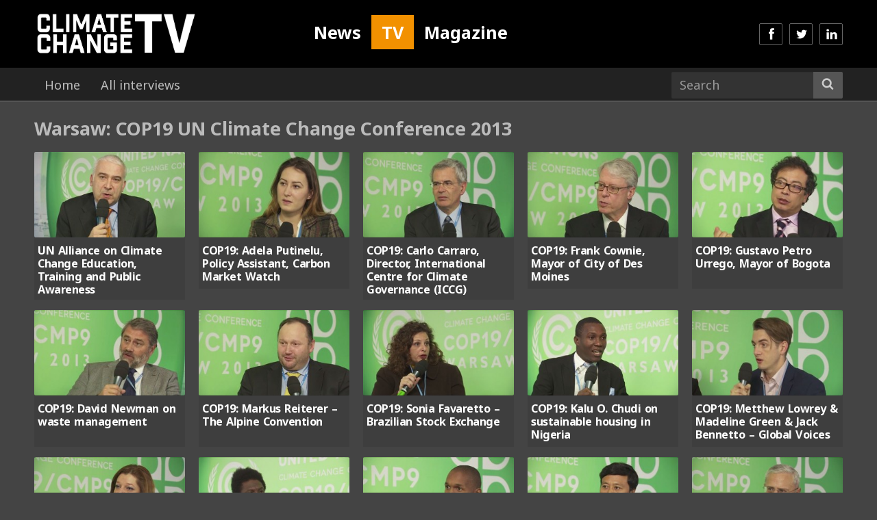

--- FILE ---
content_type: text/html; charset=UTF-8
request_url: https://www.climate-change.tv/category/meeting/un-cop19
body_size: 11687
content:
<!DOCTYPE html>
<html lang="en">

<head>
  <meta charset="utf-8">
  <meta http-equiv="X-UA-Compatible" content="IE=edge">
  <meta name="viewport" content="width=device-width, initial-scale=1  maximum-scale=1, user-scalable=0">
    <meta name="image" property="og:image" content="https://img.youtube.com/vi/kgSbAnZjAxg/mqdefault.jpg">
  
  <link rel="icon" type="image/png" href="https://www.climate-change.tv/wp-content/themes/tv/assets/img/favicon.png" />
  <link href="https://www.climate-change.tv/wp-content/themes/tv/assets/css/base1.css" rel="stylesheet">
  
  <!-- To combine later -->
  <link href="https://www.climate-change.tv/wp-content/themes/tv/assets/css/icons.css" rel="stylesheet">
  <link href="https://www.climate-change.tv/wp-content/themes/tv/assets/css/rtcc.css" rel="stylesheet">
  <link href="https://www.climate-change.tv/wp-content/themes/tv/assets/css/colour.css" rel="stylesheet">
  <link href="https://www.climate-change.tv/wp-content/themes/tv/assets/css/post.css" rel="stylesheet">
  <link href="https://www.climate-change.tv/wp-content/themes/tv/assets/css/frame.css" rel="stylesheet">
  <!-- End -->
  
  <link rel='stylesheet' href="https://fonts.googleapis.com/css?family=Noto+Sans%3A400italic%2C700italic%2C400%2C700%7CNoto+Serif%3A400italic%2C700italic%2C400%2C700%7CInconsolata%3A400%2C700&#038;subset=latin%2Clatin-ext" type='text/css' media='all' />
  	<style>img:is([sizes="auto" i], [sizes^="auto," i]) { contain-intrinsic-size: 3000px 1500px }</style>
	
		<!-- All in One SEO 4.9.2 - aioseo.com -->
		<title>Warsaw: COP19 UN Climate Change Conference 2013 - Climate Change TV</title>
	<meta name="robots" content="max-image-preview:large" />
	<link rel="canonical" href="https://www.climate-change.tv/category/meeting/un-cop19" />
	<link rel="next" href="https://www.climate-change.tv/category/meeting/un-cop19/page/2" />
	<meta name="generator" content="All in One SEO (AIOSEO) 4.9.2" />
		<script type="application/ld+json" class="aioseo-schema">
			{"@context":"https:\/\/schema.org","@graph":[{"@type":"BreadcrumbList","@id":"https:\/\/www.climate-change.tv\/category\/meeting\/un-cop19#breadcrumblist","itemListElement":[{"@type":"ListItem","@id":"https:\/\/www.climate-change.tv#listItem","position":1,"name":"Home","item":"https:\/\/www.climate-change.tv","nextItem":{"@type":"ListItem","@id":"https:\/\/www.climate-change.tv\/category\/meeting#listItem","name":"2) By Meeting ----------------------------"}},{"@type":"ListItem","@id":"https:\/\/www.climate-change.tv\/category\/meeting#listItem","position":2,"name":"2) By Meeting ----------------------------","item":"https:\/\/www.climate-change.tv\/category\/meeting","nextItem":{"@type":"ListItem","@id":"https:\/\/www.climate-change.tv\/category\/meeting\/un-cop19#listItem","name":"Warsaw: COP19 UN Climate Change Conference 2013"},"previousItem":{"@type":"ListItem","@id":"https:\/\/www.climate-change.tv#listItem","name":"Home"}},{"@type":"ListItem","@id":"https:\/\/www.climate-change.tv\/category\/meeting\/un-cop19#listItem","position":3,"name":"Warsaw: COP19 UN Climate Change Conference 2013","previousItem":{"@type":"ListItem","@id":"https:\/\/www.climate-change.tv\/category\/meeting#listItem","name":"2) By Meeting ----------------------------"}}]},{"@type":"CollectionPage","@id":"https:\/\/www.climate-change.tv\/category\/meeting\/un-cop19#collectionpage","url":"https:\/\/www.climate-change.tv\/category\/meeting\/un-cop19","name":"Warsaw: COP19 UN Climate Change Conference 2013 - Climate Change TV","inLanguage":"en-GB","isPartOf":{"@id":"https:\/\/www.climate-change.tv\/#website"},"breadcrumb":{"@id":"https:\/\/www.climate-change.tv\/category\/meeting\/un-cop19#breadcrumblist"}},{"@type":"Organization","@id":"https:\/\/www.climate-change.tv\/#organization","name":"Climate Change TV","description":"We are the world\u2019s only online channel dedicated entirely to discussions of global climate change effects, causes and the future of the climate change treaty.","url":"https:\/\/www.climate-change.tv\/"},{"@type":"WebSite","@id":"https:\/\/www.climate-change.tv\/#website","url":"https:\/\/www.climate-change.tv\/","name":"Climate Change TV","description":"We are the world\u2019s only online channel dedicated entirely to discussions of global climate change effects, causes and the future of the climate change treaty.","inLanguage":"en-GB","publisher":{"@id":"https:\/\/www.climate-change.tv\/#organization"}}]}
		</script>
		<!-- All in One SEO -->

<link rel="alternate" type="application/rss+xml" title="Climate Change TV &raquo; Warsaw: COP19 UN Climate Change Conference 2013 Category Feed" href="https://www.climate-change.tv/category/meeting/un-cop19/feed" />
<link rel='stylesheet' id='wp-block-library-css' href='https://www.climate-change.tv/wp-includes/css/dist/block-library/style.min.css?ver=6.8.3' type='text/css' media='all' />
<style id='classic-theme-styles-inline-css' type='text/css'>
/*! This file is auto-generated */
.wp-block-button__link{color:#fff;background-color:#32373c;border-radius:9999px;box-shadow:none;text-decoration:none;padding:calc(.667em + 2px) calc(1.333em + 2px);font-size:1.125em}.wp-block-file__button{background:#32373c;color:#fff;text-decoration:none}
</style>
<link rel='stylesheet' id='aioseo/css/src/vue/standalone/blocks/table-of-contents/global.scss-css' href='https://www.climate-change.tv/wp-content/plugins/all-in-one-seo-pack/dist/Lite/assets/css/table-of-contents/global.e90f6d47.css?ver=4.9.2' type='text/css' media='all' />
<style id='global-styles-inline-css' type='text/css'>
:root{--wp--preset--aspect-ratio--square: 1;--wp--preset--aspect-ratio--4-3: 4/3;--wp--preset--aspect-ratio--3-4: 3/4;--wp--preset--aspect-ratio--3-2: 3/2;--wp--preset--aspect-ratio--2-3: 2/3;--wp--preset--aspect-ratio--16-9: 16/9;--wp--preset--aspect-ratio--9-16: 9/16;--wp--preset--color--black: #000000;--wp--preset--color--cyan-bluish-gray: #abb8c3;--wp--preset--color--white: #ffffff;--wp--preset--color--pale-pink: #f78da7;--wp--preset--color--vivid-red: #cf2e2e;--wp--preset--color--luminous-vivid-orange: #ff6900;--wp--preset--color--luminous-vivid-amber: #fcb900;--wp--preset--color--light-green-cyan: #7bdcb5;--wp--preset--color--vivid-green-cyan: #00d084;--wp--preset--color--pale-cyan-blue: #8ed1fc;--wp--preset--color--vivid-cyan-blue: #0693e3;--wp--preset--color--vivid-purple: #9b51e0;--wp--preset--gradient--vivid-cyan-blue-to-vivid-purple: linear-gradient(135deg,rgba(6,147,227,1) 0%,rgb(155,81,224) 100%);--wp--preset--gradient--light-green-cyan-to-vivid-green-cyan: linear-gradient(135deg,rgb(122,220,180) 0%,rgb(0,208,130) 100%);--wp--preset--gradient--luminous-vivid-amber-to-luminous-vivid-orange: linear-gradient(135deg,rgba(252,185,0,1) 0%,rgba(255,105,0,1) 100%);--wp--preset--gradient--luminous-vivid-orange-to-vivid-red: linear-gradient(135deg,rgba(255,105,0,1) 0%,rgb(207,46,46) 100%);--wp--preset--gradient--very-light-gray-to-cyan-bluish-gray: linear-gradient(135deg,rgb(238,238,238) 0%,rgb(169,184,195) 100%);--wp--preset--gradient--cool-to-warm-spectrum: linear-gradient(135deg,rgb(74,234,220) 0%,rgb(151,120,209) 20%,rgb(207,42,186) 40%,rgb(238,44,130) 60%,rgb(251,105,98) 80%,rgb(254,248,76) 100%);--wp--preset--gradient--blush-light-purple: linear-gradient(135deg,rgb(255,206,236) 0%,rgb(152,150,240) 100%);--wp--preset--gradient--blush-bordeaux: linear-gradient(135deg,rgb(254,205,165) 0%,rgb(254,45,45) 50%,rgb(107,0,62) 100%);--wp--preset--gradient--luminous-dusk: linear-gradient(135deg,rgb(255,203,112) 0%,rgb(199,81,192) 50%,rgb(65,88,208) 100%);--wp--preset--gradient--pale-ocean: linear-gradient(135deg,rgb(255,245,203) 0%,rgb(182,227,212) 50%,rgb(51,167,181) 100%);--wp--preset--gradient--electric-grass: linear-gradient(135deg,rgb(202,248,128) 0%,rgb(113,206,126) 100%);--wp--preset--gradient--midnight: linear-gradient(135deg,rgb(2,3,129) 0%,rgb(40,116,252) 100%);--wp--preset--font-size--small: 13px;--wp--preset--font-size--medium: 20px;--wp--preset--font-size--large: 36px;--wp--preset--font-size--x-large: 42px;--wp--preset--spacing--20: 0.44rem;--wp--preset--spacing--30: 0.67rem;--wp--preset--spacing--40: 1rem;--wp--preset--spacing--50: 1.5rem;--wp--preset--spacing--60: 2.25rem;--wp--preset--spacing--70: 3.38rem;--wp--preset--spacing--80: 5.06rem;--wp--preset--shadow--natural: 6px 6px 9px rgba(0, 0, 0, 0.2);--wp--preset--shadow--deep: 12px 12px 50px rgba(0, 0, 0, 0.4);--wp--preset--shadow--sharp: 6px 6px 0px rgba(0, 0, 0, 0.2);--wp--preset--shadow--outlined: 6px 6px 0px -3px rgba(255, 255, 255, 1), 6px 6px rgba(0, 0, 0, 1);--wp--preset--shadow--crisp: 6px 6px 0px rgba(0, 0, 0, 1);}:where(.is-layout-flex){gap: 0.5em;}:where(.is-layout-grid){gap: 0.5em;}body .is-layout-flex{display: flex;}.is-layout-flex{flex-wrap: wrap;align-items: center;}.is-layout-flex > :is(*, div){margin: 0;}body .is-layout-grid{display: grid;}.is-layout-grid > :is(*, div){margin: 0;}:where(.wp-block-columns.is-layout-flex){gap: 2em;}:where(.wp-block-columns.is-layout-grid){gap: 2em;}:where(.wp-block-post-template.is-layout-flex){gap: 1.25em;}:where(.wp-block-post-template.is-layout-grid){gap: 1.25em;}.has-black-color{color: var(--wp--preset--color--black) !important;}.has-cyan-bluish-gray-color{color: var(--wp--preset--color--cyan-bluish-gray) !important;}.has-white-color{color: var(--wp--preset--color--white) !important;}.has-pale-pink-color{color: var(--wp--preset--color--pale-pink) !important;}.has-vivid-red-color{color: var(--wp--preset--color--vivid-red) !important;}.has-luminous-vivid-orange-color{color: var(--wp--preset--color--luminous-vivid-orange) !important;}.has-luminous-vivid-amber-color{color: var(--wp--preset--color--luminous-vivid-amber) !important;}.has-light-green-cyan-color{color: var(--wp--preset--color--light-green-cyan) !important;}.has-vivid-green-cyan-color{color: var(--wp--preset--color--vivid-green-cyan) !important;}.has-pale-cyan-blue-color{color: var(--wp--preset--color--pale-cyan-blue) !important;}.has-vivid-cyan-blue-color{color: var(--wp--preset--color--vivid-cyan-blue) !important;}.has-vivid-purple-color{color: var(--wp--preset--color--vivid-purple) !important;}.has-black-background-color{background-color: var(--wp--preset--color--black) !important;}.has-cyan-bluish-gray-background-color{background-color: var(--wp--preset--color--cyan-bluish-gray) !important;}.has-white-background-color{background-color: var(--wp--preset--color--white) !important;}.has-pale-pink-background-color{background-color: var(--wp--preset--color--pale-pink) !important;}.has-vivid-red-background-color{background-color: var(--wp--preset--color--vivid-red) !important;}.has-luminous-vivid-orange-background-color{background-color: var(--wp--preset--color--luminous-vivid-orange) !important;}.has-luminous-vivid-amber-background-color{background-color: var(--wp--preset--color--luminous-vivid-amber) !important;}.has-light-green-cyan-background-color{background-color: var(--wp--preset--color--light-green-cyan) !important;}.has-vivid-green-cyan-background-color{background-color: var(--wp--preset--color--vivid-green-cyan) !important;}.has-pale-cyan-blue-background-color{background-color: var(--wp--preset--color--pale-cyan-blue) !important;}.has-vivid-cyan-blue-background-color{background-color: var(--wp--preset--color--vivid-cyan-blue) !important;}.has-vivid-purple-background-color{background-color: var(--wp--preset--color--vivid-purple) !important;}.has-black-border-color{border-color: var(--wp--preset--color--black) !important;}.has-cyan-bluish-gray-border-color{border-color: var(--wp--preset--color--cyan-bluish-gray) !important;}.has-white-border-color{border-color: var(--wp--preset--color--white) !important;}.has-pale-pink-border-color{border-color: var(--wp--preset--color--pale-pink) !important;}.has-vivid-red-border-color{border-color: var(--wp--preset--color--vivid-red) !important;}.has-luminous-vivid-orange-border-color{border-color: var(--wp--preset--color--luminous-vivid-orange) !important;}.has-luminous-vivid-amber-border-color{border-color: var(--wp--preset--color--luminous-vivid-amber) !important;}.has-light-green-cyan-border-color{border-color: var(--wp--preset--color--light-green-cyan) !important;}.has-vivid-green-cyan-border-color{border-color: var(--wp--preset--color--vivid-green-cyan) !important;}.has-pale-cyan-blue-border-color{border-color: var(--wp--preset--color--pale-cyan-blue) !important;}.has-vivid-cyan-blue-border-color{border-color: var(--wp--preset--color--vivid-cyan-blue) !important;}.has-vivid-purple-border-color{border-color: var(--wp--preset--color--vivid-purple) !important;}.has-vivid-cyan-blue-to-vivid-purple-gradient-background{background: var(--wp--preset--gradient--vivid-cyan-blue-to-vivid-purple) !important;}.has-light-green-cyan-to-vivid-green-cyan-gradient-background{background: var(--wp--preset--gradient--light-green-cyan-to-vivid-green-cyan) !important;}.has-luminous-vivid-amber-to-luminous-vivid-orange-gradient-background{background: var(--wp--preset--gradient--luminous-vivid-amber-to-luminous-vivid-orange) !important;}.has-luminous-vivid-orange-to-vivid-red-gradient-background{background: var(--wp--preset--gradient--luminous-vivid-orange-to-vivid-red) !important;}.has-very-light-gray-to-cyan-bluish-gray-gradient-background{background: var(--wp--preset--gradient--very-light-gray-to-cyan-bluish-gray) !important;}.has-cool-to-warm-spectrum-gradient-background{background: var(--wp--preset--gradient--cool-to-warm-spectrum) !important;}.has-blush-light-purple-gradient-background{background: var(--wp--preset--gradient--blush-light-purple) !important;}.has-blush-bordeaux-gradient-background{background: var(--wp--preset--gradient--blush-bordeaux) !important;}.has-luminous-dusk-gradient-background{background: var(--wp--preset--gradient--luminous-dusk) !important;}.has-pale-ocean-gradient-background{background: var(--wp--preset--gradient--pale-ocean) !important;}.has-electric-grass-gradient-background{background: var(--wp--preset--gradient--electric-grass) !important;}.has-midnight-gradient-background{background: var(--wp--preset--gradient--midnight) !important;}.has-small-font-size{font-size: var(--wp--preset--font-size--small) !important;}.has-medium-font-size{font-size: var(--wp--preset--font-size--medium) !important;}.has-large-font-size{font-size: var(--wp--preset--font-size--large) !important;}.has-x-large-font-size{font-size: var(--wp--preset--font-size--x-large) !important;}
:where(.wp-block-post-template.is-layout-flex){gap: 1.25em;}:where(.wp-block-post-template.is-layout-grid){gap: 1.25em;}
:where(.wp-block-columns.is-layout-flex){gap: 2em;}:where(.wp-block-columns.is-layout-grid){gap: 2em;}
:root :where(.wp-block-pullquote){font-size: 1.5em;line-height: 1.6;}
</style>
<link rel="https://api.w.org/" href="https://www.climate-change.tv/wp-json/" /><link rel="alternate" title="JSON" type="application/json" href="https://www.climate-change.tv/wp-json/wp/v2/categories/3103" />  <script src="https://ajax.googleapis.com/ajax/libs/jquery/1.11.3/jquery.min.js"></script>
  <script data-schema="Organization" type="application/ld+json">
    {"name":"Climate Change TV","alternateName":"Climate Change News","url":"https://www.climate-change.tv/","logo":"http://climatechangenews.com/assets/img/climate-home-logo.gif","sameAs":["https://www.facebook.com/ClimateHomeNews","https://twitter.com/ClimateHome","https://www.youtube.com/user/climatestudio","https://www.linkedin.com/company/climate-home-news"],"@type":"Organization","@context":"http://schema.org"}
  </script>
  <!-- Global site tag (gtag.js) - Google Analytics -->
  <script async src="https://www.googletagmanager.com/gtag/js?id=UA-8828473-1"></script>
  <script>
    window.dataLayer = window.dataLayer || [];
    function gtag(){dataLayer.push(arguments);}
    gtag('js', new Date());
  
    gtag('config', 'UA-8828473-1');
  </script>
  <!-- HTML5 shim and Respond.js for IE8 support of HTML5 elements and media queries -->
  <!-- WARNING: Respond.js doesn't work if you view the page via file:// -->
  <!--[if lt IE 9]>
  <script src="https://oss.maxcdn.com/html5shiv/3.7.2/html5shiv.min.js"></script>
  <script src="https://oss.maxcdn.com/respond/1.4.2/respond.min.js"></script>
  <![endif]-->
  
  <style>
    /*
    #politics, #world, #energy, #finance, #cities, #technology, #science, #opinion {margin-top: 10px;}
    .frame-1 h1{float:left; margin-right: 20px;}
    .frame-1 .btn-sub-nav{display:block;float:left;margin:8px 10px 0 0;}
    @media (max-width: 991px) {
      .frame-1 .btn-sub-nav{display:none;}
    }*/
    /*
    .social-icons>a, .social-icons>a:hover, .social-icons>a:focus{width: 34px;height: 32px;padding: 7px 8px 3px;margin: 0 10px 0 0;text-decoration:none;color:white;}
    .social-icons>a.facebook {background:#3b579d;}
    .social-icons>a.twitter {background:#2caae1;}
    .social-icons>a.google-plus {background:#dd5044;}
    .social-icons>a.rss {background:#f17f31;}
    .social-icons>a.linkedin {background:#0077b5;}
    .social-icons>a.youtube {background:#c8302a;}
    */
    .frame-popular .block-3 {padding-left:40px;}
    .social-icons>a.soundcloud {background:#ff6a22;}

    .subscribe {background:#1d2f49;min-height:1px;overflow:hidden; padding: 0 20px 20px; width: 340px; text-align: left;}
    .subscribe .btn{background-color: #f29100;border-color: rgba(255,255,255,.3);}
    .subscribe .btn:hover,.subscribe .btn:focus{background-color: rgba(255,255,255,.5);}
    .subscribe p{color:white;}

    #subscribe{background-color: rgba(0, 0, 0, .7);z-index: 99999;}
    #subscribe .modal-content{background:#0e75ec;}
    .subscribe-1 {background:#fff; padding:20px 20px; }
    .subscribe-1 img{margin-left:50px;}
    .subscribe-2 {padding: 20px 20px; }
    .subscribe-2 .btn{background-color: rgba(255,255,255,.3);}
    .subscribe-2 .btn:hover,.subscribe-2 .btn:focus{background-color: rgba(255,255,255,.5);}
    .subscribe-2 p{color:white;}
    .subscribe-2 .btn-subscribe{color:white;}

    #bottom-nav .navbar-form .form-control{border:none;background-color:#1d2f49;}
    #bottom-nav .navbar-form .btn-default{border-color:#1b2c45;background-color:#1d2f49;}

    #latest h1, #politics h1, #world h1, #energy h1, #finance h1, #cities h1, #technology h1, #science h1, #opinion h1 {display: none!important;}
    #latest h2 span, #latest h2 span a {color:#f29100;}
    #search h1{margin-top:15px; font-size: 2em;}

    /* Change */
    #bottom-nav{height: 50px;border-bottom: 0px;}

    #sections>li.active>a.home,#sections>li>a.home:hover{border-bottom:none;background:lightgray;color:#293a52;}
    #sections>li.active>a.politics,#sections>li>a.politics:hover{border-bottom:none;background:lightgray;color:#293a52;}
    #sections>li.active>a.world,#sections>li>a.world:hover{border-bottom:none;background:lightgray;color:#293a52;}
    #sections>li.active>a.energy,#sections>li>a.energy:hover{border-bottom:none;background:lightgray;color:#293a52;}
    #sections>li.active>a.finance,#sections>li>a.finance:hover{border-bottom:none;background:lightgray;color:#293a52;}
    #sections>li.active>a.cities,#sections>li>a.cities:hover{border-bottom:none;background:lightgray;color:#293a52;}
    #sections>li.active>a.technology,#sections>li>a.technology:hover{border-bottom:none;background:lightgray;color:#293a52;}
    #sections>li.active>a.science,#sections>li>a.science:hover{border-bottom:none;background:lightgray;color:#293a52;}
    #sections>li.active>a.opinion,#sections>li>a.opinion:hover{border-bottom:none;background:lightgray;color:#293a52;}

    #cities, #energy, #finance, #opinion, #politics, #science, #technology, #world {margin-top: 0px;}
    /* End change */

    #bottom-subnav{background:lightgray;}
    #bottom-subnav ul {padding:0; margin:0;}
    #bottom-subnav li {float:left;}
    #bottom-subnav li a{font-size: .9em; font-weight: bold; padding:7px 15px}
    #bottom-subnav li a:hover,#bottom-subnav li a:focus{color:navy;}

    /* For COP21 only */
    @media (min-width: 992px){
        .frame-1 .item-11,
        .frame-1 .item-12,
        .frame-1 .item-13,
        .frame-1 .item-14,
        .frame-1 .item-15{
            margin-top: 15px;
            padding-left: 10px;
            padding-right: 10px;
        }
        .border-between>.row>.item-11:before, .border-between>.row>.item-12:before,
        .border-between>.row>.item-13:before, .border-between>.row>.item-14:before,
        .border-between>.row>.item-15:before {
            background: #fff;
        }
    }

    /* Post img max 100%*/
    #post article img {
        max-width: 100% !important;
        height: auto;
    }

    /* Post img max 100%*/
    @media (max-width: 992px){
        #post .news {overflow: hidden;}
    }

    /* Tips on Home Page */
    .tips{background:#951c55;color:white;font-size:0.8em;min-height:1px;overflow:hidden;margin-bottom:15px;padding:15px 10px;}
    .tips i{width: 34px;height: 32px;border: 1px solid #7d1c55;background:#7d1c55;border-radius: 2px;padding: 5px 7px;}
    .tips a, .tips a:hover, .tips a:focus, .tips a:target, .tips a:visited, .tips a:active {color:white;}

    /* Footer */
    footer {margin-top:20px; border-top: 3px solid #1d2f49;background-color: #293a52;color:white;}



    /*********************************** Frame 6 ***********************************/
    .frame-6 {}
    /* h2 */
    .frame-6 h2{font-size:1em; line-height: 1.2em; letter-spacing: -0.5px; word-spacing: 2px;margin-top:0;margin-bottom:5px;}
    @media (min-width: 992px) {
        .frame-6 h2{font-size:1.1em;}
        .frame-6 .item-1 h2,
        .frame-6 .item-2 h2,
        .frame-6 .item-3 h2,
        .frame-6 .item-4 h2{font-size:.9em;}
    }
    /* p */
    .frame-6 p{font-size:.9em; display:none !important;}
    @media (min-width: 786px) {
        .frame-6 p{display:block !important;}
    }
    @media (min-width: 992px) {
        .frame-6 .item-1 p,.frame-6 .item-2 p,.frame-6 .item-3 p,.frame-6 .item-4 p{display:none !important;}
    }
    /* items */
    .frame-6 .block-img {width: 100%;float: left; padding: 0 10px;}
    @media (min-width: 992px) {
        .frame-6 .item-1 {width: 100%;}.frame-6 .item-1 .media{min-height:95px;}
        .frame-6 .item-2 {width: 100%;margin-top: 15px;}.frame-6 .item-2 .media{min-height:95px;}
        .frame-6 .item-3 {width: 100%;margin-top: 15px;}.frame-6 .item-3 .media{min-height:95px;}
        .frame-6 .item-4 {width: 100%;margin-top: 15px;}.frame-6 .item-4 .media{min-height:95px;}
        /* block */
        .frame-6 .block-img {width: 75%;}
        .frame-6 .block-1 {width: 25%; min-height:425px; float:left;}
    }
    @media (min-width: 1200px) {
        .frame-6 .item-1 {width: 100%;}
        .frame-6 .item-2 {width: 100%;margin-top: 15px;}
        .frame-6 .item-3 {width: 100%;margin-top: 15px;}
        .frame-6 .item-4 {width: 100%;margin-top: 15px;}
        /* block */
        .frame-6 .block-img {width: 60%;}
        .frame-6 .block-1 {width: 40%;}
    }
    /* media */
    .frame-6 .media {margin-top:15px;}
    @media (min-width: 992px) {
        .frame-6 .media {margin-top:0px;}
    }
    /* media-img */
    .frame-6 .media-img{display:table-cell;vertical-align:top;padding-right:5px;}
    @media (min-width: 992px) {
        .frame-6 .item-1 .media-img,
        .frame-6 .item-2 .media-img,
        .frame-6 .item-3 .media-img,
        .frame-6 .item-4 .media-img{display:none;}
    }
    @media (min-width: 1200px) {
        .frame-6 .item-1 .media-img,
        .frame-6 .item-2 .media-img,
        .frame-6 .item-3 .media-img,
        .frame-6 .item-4 .media-img{display:table-cell;vertical-align:top;padding-right:5px;}
    }
    /* img */
    .frame-6 .item-1 img,.frame-6 .item-3 img,
    .frame-6 .item-2 img,.frame-6 .item-4 img {width:140px;height:80px;}
    @media (min-width: 992px) {
        .frame-6 .item-1 img,.frame-6 .item-3 img,
        .frame-6 .item-2 img,.frame-6 .item-4 img{width:140px;height:80px;}
    }
    /* media-body */
    .frame-6 .media-body {padding:0px 5px;}
    @media (min-width: 992px) {
        .frame-6 .media-body {padding:10px 5px 0;}
    }
    /* border-between */
    @media (min-width: 992px) {
        .frame-6 .row>.block-1:before{background: #dfdfdf; bottom: 0; content: " "; left: 0; position: absolute; width: 1px; top: 0;}
    }
    /* Content & row*/
    .frame-6 .content{width: 100%;}
    @media (min-width: 1200px) {
        .frame-6 .content{width: 940px;float: left;}
    }
    .frame-6 .row{margin-top: 0;}
    @media (min-width: 992px) {
        .frame-6 .row{margin-top: 15px;}
    }
    /* Border in between */
    @media (min-width: 992px) {
        .frame-6>.row>[class*='item-']:before{background: #dfdfdf;content: " "; position: absolute; width: 1px; top: 0;bottom: 0;left: 0;}
        .frame-6>.row>.item-1:before{display:none;}
    }

    /* Excerpt & Author*/
    .excerpt span,.excerpt span a,.excerpt span a:hover{color:#f29100;}
    article .news-excerpt{font-weight:bold;color:#808080;}
    .news-author{margin-bottom:0px; font-weight: bold;}.news-author span{font-weight:bold;}
    .news-content{max-width:100%;}
    .news-shares-right{max-width:50px; float:right; margin-top:-30px;}
    @media (min-width: 768px) {
        .news-content{max-width:600px;float:left;}
    }
    @media (min-width: 1200px) {
        .news-content{max-width:680px;}
    }

    /* To replace in style.css */
    .navbar-inverse .navbar-nav>li>a {
        border-top: none;
        border-bottom: 1px solid #293a52;
    }

    @media (min-width: 992px){
        #social-icons>li>a {margin: 34px 0 0 10px;}
    }

    #upper-nav {background: #1d2f49;}
    #upper-nav .navbar-nav>li>a {
        padding-top: 5px;
        padding-bottom: 5px;
        font-size: 14px;
        color: #999;
    }

    #logo {
        width: 400px !important;
        height: 70px !important;
    }

    .sidebar .home-colour .media{
        background-color: transparent;
    }

    /* Newsletter subscribe */
    #subscribe .modal-content {
        background: #fff;
    }
    #subscribe .modal-content .subscribe-2{
        background: #1d2f49;
    }
    #subscribe .modal-content .subscribe-2 .btn-subscribe{
        background: #f29100;
    }
    #subscribe .modal-content button i.fa-times:before{
        color: white;
    }

    /* Top nav dropdown */
    #upper-nav li.dropdown ul.dropdown-menu{
        font-size: 14px;
        background: lightgray;
    }

    /* bug fix for archive pages border-between */
    @media (min-width: 992px) {
        .frame-search .row>.item-1:before{background: #fff;}
        .frame-search .row>.item-2:before{background: #dfdfdf;}
    }


</style>  <style>
    /* Default modification */
    #top-nav,.navbar-inverse{background-color: #000;}
    #bottom-nav{background-color:#222;border-bottom:2px solid #555;}
    #sections>li.active>a, #sections>li>a:hover{background:#555;color:white;opacity:1;}
    body {background-color:#444;color:#fff;}
    a {color:#fff;}
    a:hover, a:focus{color:#f29100;}
    #bottom-nav .navbar-form .form-control{background-color: #333;}
    #bottom-nav .navbar-form .btn-default {border-color: #555;background-color: #555;}
    /* Default - index */
    .cctv-colour h1{color:#aaa;}
    .home-colour h1 {color: #aaa;}
    @media (min-width: 992px){.frame-4 .row>.block-1:before, .frame-4 .row>.block-2:before, .frame-4 .row>.block-3:before {background-color:#444;}}
    .frame-popular .media-object .badge {background-color: #f29100;}
    .frame-popular a:hover,.frame-popular a:focus{color: #f29100;}

    /* Subscribe */
    .subscribe {background: #951c55;}
    .frame-popular .block-3 {padding-left:40px;}





    /*********************************** Post ***********************************/
    .single {background-color:#444;}
    #post {padding-bottom: 0px;}
    @media (min-width: 992px){
        #post .sidebar {float: right;margin-top: 20px;display: block;width: 320px;background: #333;}
    }

    /* TV */
    #post .tv{width:100%; padding:20px 10px 0;}
    @media (min-width: 992px) {#post .tv{width:620px;float:left;}}
    @media (min-width: 1200px) {#post .tv{width:860px;float:left;}}

    /* Video */
    .video{margin-bottom:10px;}

    /* Sidebar */
    #post .sidebar {display:none; padding:0px 10px;}
    @media (min-width: 992px) {#post .sidebar {float:right;display:block;width:320px;}}

    /* Content */
    article h1{font-size: 1.2em; color:#ddd; }
    article p{color:#aaa;}

    /* Related video */
    .frame-tv-related {margin: 10px 0px;}
    .frame-tv-related h2{font-size: 1.2em; color:#aaa;}
    .frame-tv-related p{margin:0; font-size:.95em}
    .frame-tv-related .item {width: 100%;margin-top: 15px;}.frame-tv-related .item .media{min-height:65px;}
    .frame-tv-related .media {margin-top:15px;border-top: none;background: none;}
    @media (min-width: 992px) {
        .frame-tv-related .media {margin-top:10px;}
    }
    .frame-tv-related .media-img{display:none;}
    @media (min-width: 992px) {
        .frame-tv-related .item .media-img{display:table-cell;vertical-align:top;padding-right:5px;}
    }
    .frame-tv-related img {width:96px;height:54px;margin-top:5px;}
    .frame-tv-related .media-body {padding:0;}

    /* More from */
    .frame-post-1 {margin: 0px;}

    @media (min-width: 992px) {
        #more-from .media{background-color: #333;min-height: 200px;}
        .media{background-color: #3e3e3e;min-height: 200px;}
    }





    /*********************************** Frame TV 1 ***********************************/
    .frame-tv-1 {}
    /* h1 */
    .frame-tv-1 h1{font-size:1.5em;color:#bbb;margin:0}
    /* h2 */
    .frame-tv-1 h2{font-size:.9em;font-weight:normal;line-height: 1.2em; letter-spacing: -0.5px; word-spacing: 2px;margin-top:0;margin-bottom:5px;}
    @media (min-width: 992px) {
        .frame-tv-1 .item h2{font-weight:bold;}
    }
    /* button */
    .frame-tv-1 .btn{margin-top:15px;color:#fff;background-color:#f29100;border-color:#f29100;}
    /* items */
    .frame-tv-1 .item {float:left;padding:0px 10px;}
    @media (min-width: 768px) {
        .frame-tv-1 .item {width:50%;}
    }
    @media (min-width: 992px) {
        .frame-tv-1 .item {width:25%;}
    }
    @media (min-width: 1200px) {
        .frame-tv-1 .item {width:20%;}
    }
    /* media */
    .frame-tv-1 .media {margin-top:15px;}

    /* media-img */
    .frame-tv-1 .media-img{display:table-cell;vertical-align:top;padding-right:5px;}
    @media (min-width: 992px) {
        .frame-tv-1 .item .media-img{display:block;padding-right:0px;}
    }
    /* img */
    .frame-tv-1 img {width:140px;height:80px;}
    @media (min-width: 992px) {
        .frame-tv-1 .item img{width:220px;height:125px;}
    }
    /* media-body */
    .frame-tv-1 .media-body {padding:0px 5px;}
    @media (min-width: 992px) {
        .frame-tv-1 .media-body {padding:10px 5px 0;}
    }

    /* Footer */
    footer {margin-top:20px; border-top: 3px solid #333;background-color: #222;color:white;}

    /* Overwrite */
    #logo {
        width: 290px !important;
        height: 70px !important;
    }
    .navbar-inverse .navbar-nav>li>a {
        border-bottom: none;
    }

</style>  
</head>

<body class="archive category category-un-cop19 category-3103 wp-theme-tv">
  <header id="nav" class="hidden-print">
    <!-- Top navigation bar -->
    <div id="top-nav">
      <div class="container">
        <nav class="navbar navbar-inverse">
          <!-- Logo & toggle -->
          <div class="navbar-header">
          
            <a href="https://www.climate-change.tv/"><img src="https://www.climate-change.tv/wp-content/themes/tv/assets/img/cctv_new.png" style="width: 238px !important;height: 69px !important;" alt="Climate Home Logo" id="logo"/></a>
            <button type="button" class="navbar-toggle collapsed" data-toggle="collapse" data-target="#main-navbar-collapse" aria-expanded="false">
              <i class="icon-align-justify"></i> <span class="hidden-xs">Menu</span>
            </button>
            
          </div>
          
          <!-- Collect the nav links, forms, and other content for toggling -->
          <div class="collapse navbar-collapse" id="main-navbar-collapse">
            <div  id="menu-xs-left">
              <p class="menu-title visible-xs visible-sm">Menu</p>
              <ul class="nav navbar-nav" id="main-menu">
                <li><a href="https://www.climatechangenews.com/">News</a></li>
                <li class="active"><a href="/">TV</a></li>
                <li><a href="https://www.rtcc.org/magazines">Magazine</a></li>
              </ul>
            </div>
            <div id="menu-xs-right" class="visible-xs visible-sm">
              <p class="menu-title">Sections</p>
              <ul class="nav navbar-nav">
                <li><a href="/">Home</a></li>
                <li><a href="https://www.climate-change.tv/all-interviews/">All interviews</a></li>
                <!--<li><a href="/unfccc-studio/">Climate Change TV Studio</a></li>
                <li><a href="/editor-pick/">Editor's pick</a></li>
                <li><a href="/events/">Events</a></li>-->
              </ul>
            </div>
            
            <div class="visible-xs visible-sm clearfix"></div>
            
            <p class="menu-title visible-xs visible-sm">Social Media</p>
            <ul class="nav navbar-nav navbar-right" id="social-icons">
              <li class="hidden-md"><a href="https://www.facebook.com/ClimateHomeNews" target="_blank"><i class="icon-facebook"></i></a></li>
              <li class="hidden-md"><a href="https://twitter.com/ClimateHome" target="_blank"><i class="icon-twitter"></i></a></li>
              <li class="hidden-md"><a href="https://www.linkedin.com/company/climate-home-news" target="_blank"><i class="icon-linkedin"></i></a></li>
              <li class="dropdown visible-md ">
                <a href="#" class="dropdown-toggle" data-toggle="dropdown" aria-haspopup="true" aria-expanded="false"><i class="icon-export"></i></a>
                <ul class="dropdown-menu">
                  <li><a href="https://www.facebook.com/ClimateHomeNews" target="_blank"><i class="icon-facebook"></i> Facebook</a></li>
                  <li><a href="https://twitter.com/ClimateHome" target="_blank"><i class="icon-twitter"></i> Twitter</a></li>
                  <li><a href="https://www.linkedin.com/company/climate-home-news" target="_blank"><i class="icon-linkedin"></i> LinkedIn</a></li>
                </ul>
              </li>
              <!--<li class="dropdown visible-md">
                <a href="#"><i class="icon-search"></i></a>
              </li>-->
            </ul>
          </div>
        </nav>
      </div>
    </div>
        <!-- Bottom navigation bar -->
    <div id="bottom-nav" class="hidden-xs hidden-sm">
      <div class="container">
        <ul class="nav navbar-nav hidden-sm" id="sections">
          <li ><a href="/">Home</a></li>
          <li ><a href="https://www.climate-change.tv/all-interviews/">All interviews</a></li>
          <!--<li ><a href="/unfccc-studio/">Climate Change TV Studio</a></li>
          <li ><a href="/editor-pick/">Editor's pick</a></li>
          <li ><a href="/events/">Events</a></li>-->
        </ul>
        <form class="navbar-form navbar-right visible-lg" method="get" action="https://www.climate-change.tv/">
          <div class="input-group">
            <input type="text" name="s" class="form-control" placeholder="Search">
            <span class="input-group-btn">
              <button class="btn btn-default" type="submit"><i class="icon-search"></i></button>
            </span>
          </div>
        </form>
        
      </div>
    </div>
    <div class="clearfix"></div> 
  </header>
<section id="latest-tv" class="margin-top-20">
  <div class="container frame-tv-1">
  
                    <h1>Warsaw: COP19 UN Climate Change Conference 2013</h1>
            
    <div class="content">
      <div class="row">
      
               
        <div class="item">
          <div class="media">
            <div class="media-img">
              <a href="https://www.climate-change.tv/10087">
                <img  class="landscape thumbnail medium" width="290" height="163" alt="UN Alliance on Climate Change Education, Training and Public Awareness" itemprop="image" src="https://www.climate-change.tv/wp-content/uploads/2013/11/Daniele-Violetti-290x163.jpg" />              </a>
            </div>
            <div class="media-body">
              <h2><a href="https://www.climate-change.tv/10087">UN Alliance on Climate Change Education, Training and Public Awareness</a></h2>
            </div>
          </div>
        </div>
        
                                
         
                
        <div class="item">
          <div class="media">
            <div class="media-img">
              <a href="https://www.climate-change.tv/10026">
                <img  class="landscape thumbnail medium" width="290" height="163" alt="Adela Putinelu" itemprop="image" src="https://www.climate-change.tv/wp-content/uploads/2013/11/Adela-Putinelu-290x163.jpg" />              </a>
            </div>
            <div class="media-body">
              <h2><a href="https://www.climate-change.tv/10026">COP19: Adela Putinelu, Policy Assistant, Carbon Market Watch</a></h2>
            </div>
          </div>
        </div>
        
        <div class="clearfix visible-sm"></div>                        
         
                
        <div class="item">
          <div class="media">
            <div class="media-img">
              <a href="https://www.climate-change.tv/9953">
                <img  class="landscape thumbnail medium" width="290" height="163" alt="Carlo Carraro" itemprop="image" src="https://www.climate-change.tv/wp-content/uploads/2013/11/Carlo-Carraro-290x163.jpg" />              </a>
            </div>
            <div class="media-body">
              <h2><a href="https://www.climate-change.tv/9953">COP19: Carlo Carraro, Director, International Centre for Climate Governance (ICCG)</a></h2>
            </div>
          </div>
        </div>
        
                                
         
                
        <div class="item">
          <div class="media">
            <div class="media-img">
              <a href="https://www.climate-change.tv/10024">
                <img  class="landscape thumbnail medium" width="290" height="163" alt="COP19: Frank Cownie, Mayor of City of Des Moines" itemprop="image" src="https://www.climate-change.tv/wp-content/uploads/2013/11/Frank-Cownie-290x163.jpg" />              </a>
            </div>
            <div class="media-body">
              <h2><a href="https://www.climate-change.tv/10024">COP19: Frank Cownie, Mayor of City of Des Moines</a></h2>
            </div>
          </div>
        </div>
        
        <div class="clearfix visible-sm"></div>        <div class="clearfix visible-md"></div>                
         
                
        <div class="item">
          <div class="media">
            <div class="media-img">
              <a href="https://www.climate-change.tv/10027">
                <img  class="landscape thumbnail medium" width="290" height="163" alt="Gustavo Petro Urrego" itemprop="image" src="https://www.climate-change.tv/wp-content/uploads/2013/11/Gustavo-Petro-Urrego-290x163.jpg" />              </a>
            </div>
            <div class="media-body">
              <h2><a href="https://www.climate-change.tv/10027">COP19: Gustavo Petro Urrego, Mayor of Bogota</a></h2>
            </div>
          </div>
        </div>
        
                        <div class="clearfix visible-lg"></div>        
         
                
        <div class="item">
          <div class="media">
            <div class="media-img">
              <a href="https://www.climate-change.tv/10029">
                <img  class="landscape thumbnail medium" width="290" height="163" alt="David Newman" itemprop="image" src="https://www.climate-change.tv/wp-content/uploads/2013/11/David-Newman-290x163.jpg" />              </a>
            </div>
            <div class="media-body">
              <h2><a href="https://www.climate-change.tv/10029">COP19: David Newman on waste management</a></h2>
            </div>
          </div>
        </div>
        
        <div class="clearfix visible-sm"></div>                        
         
                
        <div class="item">
          <div class="media">
            <div class="media-img">
              <a href="https://www.climate-change.tv/10030">
                <img  class="landscape thumbnail medium" width="290" height="163" alt="Markus Reiterer" itemprop="image" src="https://www.climate-change.tv/wp-content/uploads/2013/11/Markus-Reiterer-290x163.jpg" />              </a>
            </div>
            <div class="media-body">
              <h2><a href="https://www.climate-change.tv/10030">COP19: Markus Reiterer &#8211; The Alpine Convention</a></h2>
            </div>
          </div>
        </div>
        
                                
         
                
        <div class="item">
          <div class="media">
            <div class="media-img">
              <a href="https://www.climate-change.tv/10053">
                <img  class="landscape thumbnail medium" width="290" height="163" alt="Sonia Favaretto" itemprop="image" src="https://www.climate-change.tv/wp-content/uploads/2013/11/Sonia-Favaretto-290x163.jpg" />              </a>
            </div>
            <div class="media-body">
              <h2><a href="https://www.climate-change.tv/10053">COP19: Sonia Favaretto &#8211; Brazilian Stock Exchange</a></h2>
            </div>
          </div>
        </div>
        
        <div class="clearfix visible-sm"></div>        <div class="clearfix visible-md"></div>                
         
                
        <div class="item">
          <div class="media">
            <div class="media-img">
              <a href="https://www.climate-change.tv/10054">
                <img  class="landscape thumbnail medium" width="290" height="163" alt="COP19: Kalu O. Chudi on sustainable housing in Nigeria" itemprop="image" src="https://www.climate-change.tv/wp-content/uploads/2013/11/Kalu-O-Chudi-290x163.jpg" />              </a>
            </div>
            <div class="media-body">
              <h2><a href="https://www.climate-change.tv/10054">COP19: Kalu O. Chudi on sustainable housing in Nigeria</a></h2>
            </div>
          </div>
        </div>
        
                                
         
                
        <div class="item">
          <div class="media">
            <div class="media-img">
              <a href="https://www.climate-change.tv/10060">
                <img  class="landscape thumbnail medium" width="290" height="163" alt="Metthew Lowrey" itemprop="image" src="https://www.climate-change.tv/wp-content/uploads/2013/11/Metthew-Lowrey-290x163.jpg" />              </a>
            </div>
            <div class="media-body">
              <h2><a href="https://www.climate-change.tv/10060">COP19: Metthew Lowrey &amp; Madeline Green &amp; Jack Bennetto &#8211; Global Voices</a></h2>
            </div>
          </div>
        </div>
        
        <div class="clearfix visible-sm"></div>                <div class="clearfix visible-lg"></div>        
         
                
        <div class="item">
          <div class="media">
            <div class="media-img">
              <a href="https://www.climate-change.tv/10055">
                <img  class="landscape thumbnail medium" width="290" height="163" alt="COP19: Dionysia-Theodora Avgerinopoulou, Member of Greek Parliament" itemprop="image" src="https://www.climate-change.tv/wp-content/uploads/2013/11/Dionysia-Theodora-Avgerinopoulou-290x163.jpg" />              </a>
            </div>
            <div class="media-body">
              <h2><a href="https://www.climate-change.tv/10055">COP19: Dionysia-Theodora Avgerinopoulou, Member of Greek Parliament</a></h2>
            </div>
          </div>
        </div>
        
                                
         
                
        <div class="item">
          <div class="media">
            <div class="media-img">
              <a href="https://www.climate-change.tv/10052">
                <img  class="landscape thumbnail medium" width="290" height="163" alt="Adewale Adebowale Ayodele" itemprop="image" src="https://www.climate-change.tv/wp-content/uploads/2013/11/Adewale-Adebowale-Ayodele-290x163.jpg" />              </a>
            </div>
            <div class="media-body">
              <h2><a href="https://www.climate-change.tv/10052">COP19: Adewale Adebowale Ayodele, Local Government in Lagos</a></h2>
            </div>
          </div>
        </div>
        
        <div class="clearfix visible-sm"></div>        <div class="clearfix visible-md"></div>                
         
                
        <div class="item">
          <div class="media">
            <div class="media-img">
              <a href="https://www.climate-change.tv/10059">
                <img  class="landscape thumbnail medium" width="290" height="163" alt="Happy Khambule" itemprop="image" src="https://www.climate-change.tv/wp-content/uploads/2013/11/Happy-Khambule-290x163.jpg" />              </a>
            </div>
            <div class="media-body">
              <h2><a href="https://www.climate-change.tv/10059">COP19: Happy Khambule on engaging Global South Youth</a></h2>
            </div>
          </div>
        </div>
        
                                
         
                
        <div class="item">
          <div class="media">
            <div class="media-img">
              <a href="https://www.climate-change.tv/10061">
                <img  class="landscape thumbnail medium" width="290" height="163" alt="San Win" itemprop="image" src="https://www.climate-change.tv/wp-content/uploads/2013/11/San-Win-290x163.jpg" />              </a>
            </div>
            <div class="media-body">
              <h2><a href="https://www.climate-change.tv/10061">COP19: San Win &#8211; After several years Myanmar is represented at COP19</a></h2>
            </div>
          </div>
        </div>
        
        <div class="clearfix visible-sm"></div>                        
         
                
        <div class="item">
          <div class="media">
            <div class="media-img">
              <a href="https://www.climate-change.tv/10056">
                <img  class="landscape thumbnail medium" width="290" height="163" alt="COP19: Leo Brincat, Minister of Environment - Malta" itemprop="image" src="https://www.climate-change.tv/wp-content/uploads/2013/11/Leo-Brincat-290x163.jpg" />              </a>
            </div>
            <div class="media-body">
              <h2><a href="https://www.climate-change.tv/10056">COP19: Leo Brincat, Minister of Environment &#8211; Malta</a></h2>
            </div>
          </div>
        </div>
        
                        <div class="clearfix visible-lg"></div>        
         
                
        <div class="item">
          <div class="media">
            <div class="media-img">
              <a href="https://www.climate-change.tv/10057">
                <img  class="landscape thumbnail medium" width="290" height="163" alt="COP19: Massimo Pieri on bioeconomy" itemprop="image" src="https://www.climate-change.tv/wp-content/uploads/2013/11/Massimo-Pieri-290x163.jpg" />              </a>
            </div>
            <div class="media-body">
              <h2><a href="https://www.climate-change.tv/10057">COP19: Massimo Pieri on bioeconomy</a></h2>
            </div>
          </div>
        </div>
        
        <div class="clearfix visible-sm"></div>        <div class="clearfix visible-md"></div>                
         
                
        <div class="item">
          <div class="media">
            <div class="media-img">
              <a href="https://www.climate-change.tv/10050">
                <img  class="landscape thumbnail medium" width="290" height="163" alt="Manuel Pulgar-Vidal" itemprop="image" src="https://www.climate-change.tv/wp-content/uploads/2013/11/Manuel-Pulgar-Vidal-290x163.jpg" />              </a>
            </div>
            <div class="media-body">
              <h2><a href="https://www.climate-change.tv/10050">COP19: Manuel Pulgar-Vidal on COP20 in Lima</a></h2>
            </div>
          </div>
        </div>
        
                                
         
                
        <div class="item">
          <div class="media">
            <div class="media-img">
              <a href="https://www.climate-change.tv/10031">
                <img  class="landscape thumbnail medium" width="290" height="163" alt="COP19: B.E.E. Molewa reflects post Durban progress" itemprop="image" src="https://www.climate-change.tv/wp-content/uploads/2013/11/BEE-Molewa-290x163.jpg" />              </a>
            </div>
            <div class="media-body">
              <h2><a href="https://www.climate-change.tv/10031">COP19: B.E.E. Molewa reflects post Durban progress</a></h2>
            </div>
          </div>
        </div>
        
        <div class="clearfix visible-sm"></div>                        
         
                
        <div class="item">
          <div class="media">
            <div class="media-img">
              <a href="https://www.climate-change.tv/10025">
                <img  class="landscape thumbnail medium" width="290" height="163" alt="Ozawa Satoshi" itemprop="image" src="https://www.climate-change.tv/wp-content/uploads/2013/11/Ozawa-Satoshi-290x163.jpg" />              </a>
            </div>
            <div class="media-body">
              <h2><a href="https://www.climate-change.tv/10025">COP19: Shim Ji Eun &amp; Ozawa Satoshi &#8211; World Student Environmental Network</a></h2>
            </div>
          </div>
        </div>
        
                                
         
                
        <div class="item">
          <div class="media">
            <div class="media-img">
              <a href="https://www.climate-change.tv/10051">
                <img  class="landscape thumbnail medium" width="290" height="163" alt="Mattias Söderberg" itemprop="image" src="https://www.climate-change.tv/wp-content/uploads/2013/11/Mattias-Söderberg-290x163.jpg" />              </a>
            </div>
            <div class="media-body">
              <h2><a href="https://www.climate-change.tv/10051">COP19: Mattias Söderberg, Act Alliance</a></h2>
            </div>
          </div>
        </div>
        
        <div class="clearfix visible-sm"></div>        <div class="clearfix visible-md"></div>        <div class="clearfix visible-lg"></div>        
         
                
        <div class="item">
          <div class="media">
            <div class="media-img">
              <a href="https://www.climate-change.tv/10058">
                <img  class="landscape thumbnail medium" width="290" height="163" alt="Timothy Damon" itemprop="image" src="https://www.climate-change.tv/wp-content/uploads/2013/11/Timothy-Damon-290x163.jpg" />              </a>
            </div>
            <div class="media-body">
              <h2><a href="https://www.climate-change.tv/10058">COP19: Timothy Damon on inter-generational equity</a></h2>
            </div>
          </div>
        </div>
        
                                
         
                
        <div class="item">
          <div class="media">
            <div class="media-img">
              <a href="https://www.climate-change.tv/9956">
                <img  class="landscape thumbnail medium" width="290" height="163" alt="Juliano J Assunção" itemprop="image" src="https://www.climate-change.tv/wp-content/uploads/2013/11/Juliano-J-Assunção-290x163.jpg" />              </a>
            </div>
            <div class="media-body">
              <h2><a href="https://www.climate-change.tv/9956">COP19: Juliano J. Assunção on their &#8216;Production and protection&#8217; approach to land use</a></h2>
            </div>
          </div>
        </div>
        
        <div class="clearfix visible-sm"></div>                        
         
                
        <div class="item">
          <div class="media">
            <div class="media-img">
              <a href="https://www.climate-change.tv/9948">
                <img  class="landscape thumbnail medium" width="290" height="163" alt="COP19: Nick Dunlop on renewable energy" itemprop="image" src="https://www.climate-change.tv/wp-content/uploads/2013/11/Nick-Dunlop-290x163.jpg" />              </a>
            </div>
            <div class="media-body">
              <h2><a href="https://www.climate-change.tv/9948">COP19: Nick Dunlop on renewable energy</a></h2>
            </div>
          </div>
        </div>
        
                                
         
                
        <div class="item">
          <div class="media">
            <div class="media-img">
              <a href="https://www.climate-change.tv/9950">
                <img  class="landscape thumbnail medium" width="290" height="163" alt="Ania Grobicki" itemprop="image" src="https://www.climate-change.tv/wp-content/uploads/2013/11/Ania-Grobicki-290x163.jpg" />              </a>
            </div>
            <div class="media-body">
              <h2><a href="https://www.climate-change.tv/9950">COP19: Ania Grobicki on water management</a></h2>
            </div>
          </div>
        </div>
        
        <div class="clearfix visible-sm"></div>        <div class="clearfix visible-md"></div>                
         
                
        <div class="item">
          <div class="media">
            <div class="media-img">
              <a href="https://www.climate-change.tv/9887">
                <img  class="landscape thumbnail medium" width="290" height="163" alt="Stefan Raubenheimer" itemprop="image" src="https://www.climate-change.tv/wp-content/uploads/2013/11/Stefan-Raubenheimer-290x163.jpg" />              </a>
            </div>
            <div class="media-body">
              <h2><a href="https://www.climate-change.tv/9887">COP19: Stefan Raubenheimer on climate change modelling techniques</a></h2>
            </div>
          </div>
        </div>
        
                        <div class="clearfix visible-lg"></div>        
         
                
        <div class="item">
          <div class="media">
            <div class="media-img">
              <a href="https://www.climate-change.tv/9952">
                <img  class="landscape thumbnail medium" width="290" height="163" alt="Charles Ian McNeill" itemprop="image" src="https://www.climate-change.tv/wp-content/uploads/2013/11/Charles-Ian-McNeill-290x163.jpg" />              </a>
            </div>
            <div class="media-body">
              <h2><a href="https://www.climate-change.tv/9952">COP19: Charles Ian McNeill talks about REDD</a></h2>
            </div>
          </div>
        </div>
        
        <div class="clearfix visible-sm"></div>                        
         
                
        <div class="item">
          <div class="media">
            <div class="media-img">
              <a href="https://www.climate-change.tv/9883">
                <img  class="landscape thumbnail medium" width="290" height="163" alt="Tanay Sidki Uyar" itemprop="image" src="https://www.climate-change.tv/wp-content/uploads/2013/11/Tanay-Sidki-Uyar-290x163.jpg" />              </a>
            </div>
            <div class="media-body">
              <h2><a href="https://www.climate-change.tv/9883">COP19: Tanay Sidki Uyar on renewable energy</a></h2>
            </div>
          </div>
        </div>
        
                                
         
                
        <div class="item">
          <div class="media">
            <div class="media-img">
              <a href="https://www.climate-change.tv/9881">
                <img  class="landscape thumbnail medium" width="290" height="163" alt="COP19: He JianKun on China&#039;s energy comsumption" itemprop="image" src="https://www.climate-change.tv/wp-content/uploads/2013/11/He-JianKun-290x163.jpg" />              </a>
            </div>
            <div class="media-body">
              <h2><a href="https://www.climate-change.tv/9881">COP19: He JianKun on China&#8217;s energy comsumption</a></h2>
            </div>
          </div>
        </div>
        
        <div class="clearfix visible-sm"></div>        <div class="clearfix visible-md"></div>                
         
                
        <div class="item">
          <div class="media">
            <div class="media-img">
              <a href="https://www.climate-change.tv/9772">
                <img  class="landscape thumbnail medium" width="290" height="163" alt="Tony de Brum" itemprop="image" src="https://www.climate-change.tv/wp-content/uploads/2013/11/Tony-de-Brum-290x163.jpg" />              </a>
            </div>
            <div class="media-body">
              <h2><a href="https://www.climate-change.tv/9772">COP19: Tony de Brum says Pacific Islands are climate change leaders</a></h2>
            </div>
          </div>
        </div>
        
                                
         
                
        <div class="item">
          <div class="media">
            <div class="media-img">
              <a href="https://www.climate-change.tv/9882">
                <img  class="landscape thumbnail medium" width="290" height="163" alt="Marta Szigeti Bonifert" itemprop="image" src="https://www.climate-change.tv/wp-content/uploads/2013/11/Marta-Szigeti-Bonifert-290x163.jpg" />              </a>
            </div>
            <div class="media-body">
              <h2><a href="https://www.climate-change.tv/9882">COP19: Marta Szigeti Bonifert &#038; Zsuzsanna Iványi say Europe isn&#8217;t ready to change</a></h2>
            </div>
          </div>
        </div>
        
        <div class="clearfix visible-sm"></div>                <div class="clearfix visible-lg"></div>        
         
                
        <div class="item">
          <div class="media">
            <div class="media-img">
              <a href="https://www.climate-change.tv/9845">
                <img  class="landscape thumbnail medium" width="290" height="163" alt="Stefania Romano" itemprop="image" src="https://www.climate-change.tv/wp-content/uploads/2013/11/Stefania-Romano-290x163.jpg" />              </a>
            </div>
            <div class="media-body">
              <h2><a href="https://www.climate-change.tv/9845">COP19: Stefania Romano, Regional Environmental Center</a></h2>
            </div>
          </div>
        </div>
        
                                
         
                
        <div class="item">
          <div class="media">
            <div class="media-img">
              <a href="https://www.climate-change.tv/9991">
                <img  class="landscape thumbnail medium" width="290" height="163" alt="COP19: Ingrid Reumert on energy efficiency" itemprop="image" src="https://www.climate-change.tv/wp-content/uploads/2013/11/Ingrid-Reumert-290x163.jpg" />              </a>
            </div>
            <div class="media-body">
              <h2><a href="https://www.climate-change.tv/9991">COP19: Ingrid Reumert on energy efficiency</a></h2>
            </div>
          </div>
        </div>
        
        <div class="clearfix visible-sm"></div>        <div class="clearfix visible-md"></div>                
         
                
        <div class="item">
          <div class="media">
            <div class="media-img">
              <a href="https://www.climate-change.tv/10001">
                <img  class="landscape thumbnail medium" width="290" height="163" alt="Bianca Jagger" itemprop="image" src="https://www.climate-change.tv/wp-content/uploads/2013/11/Bianca-Jagger-290x163.jpg" />              </a>
            </div>
            <div class="media-body">
              <h2><a href="https://www.climate-change.tv/10001">COP19: Bianca Jagger calls the people to rise up against fossil fuel greed</a></h2>
            </div>
          </div>
        </div>
        
                                
         
                
        <div class="item">
          <div class="media">
            <div class="media-img">
              <a href="https://www.climate-change.tv/9994">
                <img  class="landscape thumbnail medium" width="290" height="163" alt="Rachel Kyte" itemprop="image" src="https://www.climate-change.tv/wp-content/uploads/2013/11/Rachel-Kyte-290x163.jpg" />              </a>
            </div>
            <div class="media-body">
              <h2><a href="https://www.climate-change.tv/9994">COP19: Rachel Kyte says cost of loss and damage has quadrupled since 1980s</a></h2>
            </div>
          </div>
        </div>
        
        <div class="clearfix visible-sm"></div>                        
         
                
        <div class="item">
          <div class="media">
            <div class="media-img">
              <a href="https://www.climate-change.tv/9993">
                <img  class="landscape thumbnail medium" width="290" height="163" alt="COP19: Karl Rose on energy efficiency and renewables" itemprop="image" src="https://www.climate-change.tv/wp-content/uploads/2013/11/Karl-Rose-290x163.jpg" />              </a>
            </div>
            <div class="media-body">
              <h2><a href="https://www.climate-change.tv/9993">COP19: Karl Rose on energy efficiency and renewables</a></h2>
            </div>
          </div>
        </div>
        
                        <div class="clearfix visible-lg"></div>        
         
                
        <div class="item">
          <div class="media">
            <div class="media-img">
              <a href="https://www.climate-change.tv/9992">
                <img  class="landscape thumbnail medium" width="290" height="163" alt="COP19: Pa Ousman Jarju says LDCs will not walk away from talks" itemprop="image" src="https://www.climate-change.tv/wp-content/uploads/2013/11/Pa-Ousman-Jarju-290x163.jpg" />              </a>
            </div>
            <div class="media-body">
              <h2><a href="https://www.climate-change.tv/9992">COP19: Pa Ousman Jarju says LDCs will not walk away from talks</a></h2>
            </div>
          </div>
        </div>
        
        <div class="clearfix visible-sm"></div>        <div class="clearfix visible-md"></div>                
         
                
        <div class="item">
          <div class="media">
            <div class="media-img">
              <a href="https://www.climate-change.tv/9951">
                <img  class="landscape thumbnail medium" width="290" height="163" alt="Melchior Wathelet" itemprop="image" src="https://www.climate-change.tv/wp-content/uploads/2013/11/Melchior-Wathelet-290x163.jpg" />              </a>
            </div>
            <div class="media-body">
              <h2><a href="https://www.climate-change.tv/9951">COP19: Melchior Wathelet on the important voice of Europe</a></h2>
            </div>
          </div>
        </div>
        
                                
         
                
        <div class="item">
          <div class="media">
            <div class="media-img">
              <a href="https://www.climate-change.tv/9877">
                <img  class="landscape thumbnail medium" width="290" height="163" alt="COP19: Darrel Danyluk on an engineer&#039;s role in climate change" itemprop="image" src="https://www.climate-change.tv/wp-content/uploads/2013/11/Darrel-Danyluk-290x163.jpg" />              </a>
            </div>
            <div class="media-body">
              <h2><a href="https://www.climate-change.tv/9877">COP19: Darrel Danyluk on an engineer&#8217;s role in climate change</a></h2>
            </div>
          </div>
        </div>
        
        <div class="clearfix visible-sm"></div>                        
         
                
        <div class="item">
          <div class="media">
            <div class="media-img">
              <a href="https://www.climate-change.tv/9884">
                <img  class="landscape thumbnail medium" width="290" height="163" alt="Joseph ole Simel" itemprop="image" src="https://www.climate-change.tv/wp-content/uploads/2013/11/Joseph-ole-Simel-290x163.jpg" />              </a>
            </div>
            <div class="media-body">
              <h2><a href="https://www.climate-change.tv/9884">COP19: Joseph ole Simel on why indigenous peoples should be included in climate change discussions</a></h2>
            </div>
          </div>
        </div>
        
                                
         
                
        <div class="item">
          <div class="media">
            <div class="media-img">
              <a href="https://www.climate-change.tv/9955">
                <img  class="landscape thumbnail medium" width="290" height="163" alt="COP19: Pasang Dolma Sherpa on relationship between forests and Nepalese indigenous people" itemprop="image" src="https://www.climate-change.tv/wp-content/uploads/2013/11/Pasang-Dolma-Sherpa-290x163.jpg" />              </a>
            </div>
            <div class="media-body">
              <h2><a href="https://www.climate-change.tv/9955">COP19: Pasang Dolma Sherpa on relationship between forests and Nepalese indigenous people</a></h2>
            </div>
          </div>
        </div>
        
        <div class="clearfix visible-sm"></div>        <div class="clearfix visible-md"></div>        <div class="clearfix visible-lg"></div>        
         
                        
                
      </div>
      
      <div id="pagination" class="row hidden-print" style="text-align: center;">
        <div class='pagination col-xs-12'><ul class='pagination'><li class='active'><a href='#'>1</a></li><li><a href='https://www.climate-change.tv/category/meeting/un-cop19/page/2'>2</a></li><li><a href='https://www.climate-change.tv/category/meeting/un-cop19/page/3'>3</a></li><li><a href='https://www.climate-change.tv/category/meeting/un-cop19/page/2'>&rsaquo;</a></li></ul></div>      </div>
      
    </div>
    <div class="clearfix"></div>  
    
  </div>
</section>

  <footer>
    <div class="container">
      <div class="row">
        <p style="text-align: center;">&copy; 2025 Climate Home. All rights reserved.</p>
      </div>
    </div>
  </footer>
  
  <!-- Newsletter -->
  <aside class="modal fade" id="subscribe" tabindex="-1" role="dialog" aria-labelledby="myModalLabel" aria-hidden="true">
    <div class="modal-dialog">
      <div class="modal-content">
          
          <div class="col-sm-6 hidden-xs subscribe-1">
            <img src="https://www.climate-change.tv/wp-content/themes/tv/assets/img/newsletter.jpg" alt="Climate Home newsletter" height="127" width="150"/>
            <p><strong>Weekly briefing:</strong> sign up for breaking global climate change news, analysis and commentary</p>
          </div>
          
          <div class="col-sm-6 col-xs-12 subscribe-2">
            <form action="https://us1.list-manage.com/subscribe/post?u=6316d25f7b68919349e54a251&id=bf939f9418" method="post" name="mc-embedded-subscribe-form" target="_blank" novalidate>
              <p>Sign up for weekly briefing</p>
              <div class="form-group">
                <input type="email" class="form-control input-sm" value="" name="EMAIL" placeholder="Email *" required>
              </div>
              <div class="form-group">
                <input type="text" class="form-control input-sm" value="" name="FNAME" placeholder="First name">
              </div>
              <div class="form-group">
                <input type="text" class="form-control input-sm" value="" name="LNAME" placeholder="Surname">
              </div>
              <button class="btn btn-sm btn-block btn-subscribe" type="submit" name="subscribe">Subscribe</button>
            </form>
          </div>
          <div class="clearfix"></div>
        
      </div>
    </div>
  </aside>
  
  <!-- Include all compiled plugins (below), or include individual files as needed -->
  <script src="https://cdn.jsdelivr.net/npm/bootstrap@4.1.3/dist/js/bootstrap.min.js" integrity="sha384-ChfqqxuZUCnJSK3+MXmPNIyE6ZbWh2IMqE241rYiqJxyMiZ6OW/JmZQ5stwEULTy" crossorigin="anonymous"></script>

  <script defer src="https://static.cloudflareinsights.com/beacon.min.js/vcd15cbe7772f49c399c6a5babf22c1241717689176015" integrity="sha512-ZpsOmlRQV6y907TI0dKBHq9Md29nnaEIPlkf84rnaERnq6zvWvPUqr2ft8M1aS28oN72PdrCzSjY4U6VaAw1EQ==" data-cf-beacon='{"version":"2024.11.0","token":"756c0632184248a99cea80de47025fec","r":1,"server_timing":{"name":{"cfCacheStatus":true,"cfEdge":true,"cfExtPri":true,"cfL4":true,"cfOrigin":true,"cfSpeedBrain":true},"location_startswith":null}}' crossorigin="anonymous"></script>
</body>

</html>

<!--
Performance optimized by W3 Total Cache. Learn more: https://www.boldgrid.com/w3-total-cache/?utm_source=w3tc&utm_medium=footer_comment&utm_campaign=free_plugin

Page Caching using Disk: Enhanced 

Served from: www.climate-change.tv @ 2025-12-29 03:30:13 by W3 Total Cache
-->